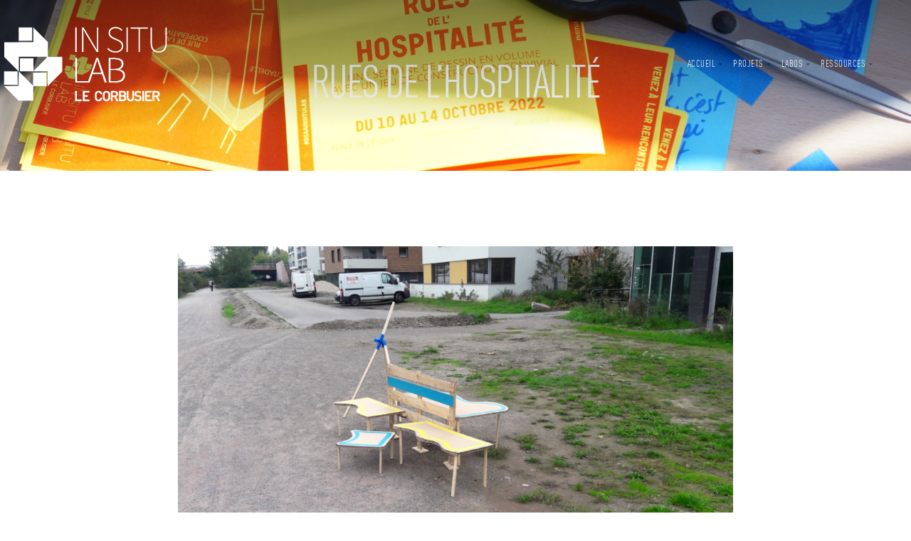

--- FILE ---
content_type: text/html; charset=UTF-8
request_url: https://www.lyceelecorbusier.eu/dsaa/?p=3632
body_size: 6970
content:
<!DOCTYPE html>

<!-- paulirish.com/2008/conditional-stylesheets-vs-css-hacks-answer-neither/ -->
<!--[if lt IE 7]> <html class="no-js ie6 oldie" lang="fr-FR"> <![endif]-->
<!--[if IE 7]>    <html class="no-js ie7 oldie" lang="fr-FR"> <![endif]-->
<!--[if IE 8]>    <html class="no-js ie8 oldie" lang="fr-FR"> <![endif]-->
<!-- Consider adding an manifest.appcache: h5bp.com/d/Offline -->
<!--[if gt IE 8]><!--> <html class="no-js" lang="fr-FR"> <!--<![endif]-->

<head>

	<meta charset="UTF-8">
	
		<!-- Mobile View -->
	<meta name="viewport" content="width=device-width, initial-scale=1, maximum-scale=1">
		
	<title>RUES DE L&#8217;HOSPITALITÉ | </title>
	<link rel="Shortcut Icon" href="https://www.lyceelecorbusier.eu/dsaa/wp-content/themes/organic_purpose/images/favicon.ico" type="image/x-icon">
	
	<style type="text/css" media="screen">

body {
	-webkit-background-size: cover;-moz-background-size: cover;-o-background-size: cover;background-size: cover;}

.container .menu ul.children, .container .menu ul.sub-menu {
background-color: #f9f9f9;}

.container .menu .nav-arrow {
border-bottom-color: #f9f9f9;}

.content a, .content a:link, .content a:visited, #wrap .widget ul.menu li a {
	color: #9fd1dc;}

.content a:hover, .content a:focus, .content a:active,
#wrap .widget ul.menu li a:hover, #wrap .widget ul.menu li ul.sub-menu li a:hover,
#wrap .widget ul.menu .current_page_item a, #wrap .widget ul.menu .current-menu-item a {
	color: #9fd1dc;}

.content h1 a, .content h2 a, .content h3 a, .content h4 a, .content h5 a, .content h6 a,
.content h1 a:link, .content h2 a:link, .content h3 a:link, .content h4 a:link, .content h5 a:link, .content h6 a:link,
.content h1 a:visited, .content h2 a:visited, .content h3 a:visited, .content h4 a:visited, .content h5 a:visited, .content h6 a:visited {
	color: #333333;}

.content h1 a:hover, .content h2 a:hover, .content h3 a:hover, .content h4 a:hover, .content h5 a:hover, .content h6 a:hover,
.content h1 a:focus, .content h2 a:focus, .content h3 a:focus, .content h4 a:focus, .content h5 a:focus, .content h6 a:focus,
.content h1 a:active, .content h2 a:active, .content h3 a:active, .content h4 a:active, .content h5 a:active, .content h6 a:active,
.slideshow .headline a:hover, .slideshow .headline a:focus, .slideshow .headline a:active {
	color: #9fd1dc;}
</style>	
	<link rel="profile" href="https://gmpg.org/xfn/11">
	<link rel="pingback" href="https://www.lyceelecorbusier.eu/dsaa/xmlrpc.php">
	
	<meta name='robots' content='max-image-preview:large' />
<link rel='dns-prefetch' href='//fonts.googleapis.com' />
<link rel='dns-prefetch' href='//s.w.org' />
<link rel="alternate" type="application/rss+xml" title=" &raquo; Flux" href="https://www.lyceelecorbusier.eu/dsaa/?feed=rss2" />
		<script type="text/javascript">
			window._wpemojiSettings = {"baseUrl":"https:\/\/s.w.org\/images\/core\/emoji\/13.0.1\/72x72\/","ext":".png","svgUrl":"https:\/\/s.w.org\/images\/core\/emoji\/13.0.1\/svg\/","svgExt":".svg","source":{"concatemoji":"https:\/\/www.lyceelecorbusier.eu\/dsaa\/wp-includes\/js\/wp-emoji-release.min.js?ver=5.7.14"}};
			!function(e,a,t){var n,r,o,i=a.createElement("canvas"),p=i.getContext&&i.getContext("2d");function s(e,t){var a=String.fromCharCode;p.clearRect(0,0,i.width,i.height),p.fillText(a.apply(this,e),0,0);e=i.toDataURL();return p.clearRect(0,0,i.width,i.height),p.fillText(a.apply(this,t),0,0),e===i.toDataURL()}function c(e){var t=a.createElement("script");t.src=e,t.defer=t.type="text/javascript",a.getElementsByTagName("head")[0].appendChild(t)}for(o=Array("flag","emoji"),t.supports={everything:!0,everythingExceptFlag:!0},r=0;r<o.length;r++)t.supports[o[r]]=function(e){if(!p||!p.fillText)return!1;switch(p.textBaseline="top",p.font="600 32px Arial",e){case"flag":return s([127987,65039,8205,9895,65039],[127987,65039,8203,9895,65039])?!1:!s([55356,56826,55356,56819],[55356,56826,8203,55356,56819])&&!s([55356,57332,56128,56423,56128,56418,56128,56421,56128,56430,56128,56423,56128,56447],[55356,57332,8203,56128,56423,8203,56128,56418,8203,56128,56421,8203,56128,56430,8203,56128,56423,8203,56128,56447]);case"emoji":return!s([55357,56424,8205,55356,57212],[55357,56424,8203,55356,57212])}return!1}(o[r]),t.supports.everything=t.supports.everything&&t.supports[o[r]],"flag"!==o[r]&&(t.supports.everythingExceptFlag=t.supports.everythingExceptFlag&&t.supports[o[r]]);t.supports.everythingExceptFlag=t.supports.everythingExceptFlag&&!t.supports.flag,t.DOMReady=!1,t.readyCallback=function(){t.DOMReady=!0},t.supports.everything||(n=function(){t.readyCallback()},a.addEventListener?(a.addEventListener("DOMContentLoaded",n,!1),e.addEventListener("load",n,!1)):(e.attachEvent("onload",n),a.attachEvent("onreadystatechange",function(){"complete"===a.readyState&&t.readyCallback()})),(n=t.source||{}).concatemoji?c(n.concatemoji):n.wpemoji&&n.twemoji&&(c(n.twemoji),c(n.wpemoji)))}(window,document,window._wpemojiSettings);
		</script>
		<style type="text/css">
img.wp-smiley,
img.emoji {
	display: inline !important;
	border: none !important;
	box-shadow: none !important;
	height: 1em !important;
	width: 1em !important;
	margin: 0 .07em !important;
	vertical-align: -0.1em !important;
	background: none !important;
	padding: 0 !important;
}
</style>
	<link rel='stylesheet' id='wp-block-library-css'  href='https://www.lyceelecorbusier.eu/dsaa/wp-includes/css/dist/block-library/style.min.css?ver=5.7.14' type='text/css' media='all' />
<link rel='stylesheet' id='purpose-style-css'  href='https://www.lyceelecorbusier.eu/dsaa/wp-content/themes/organic_purpose/style.css?ver=5.7.14' type='text/css' media='all' />
<link rel='stylesheet' id='purpose-style-mobile-css'  href='https://www.lyceelecorbusier.eu/dsaa/wp-content/themes/organic_purpose/css/style-mobile.css?ver=1.0' type='text/css' media='all' />
<!--[if lt IE 9]>
<link rel='stylesheet' id='purpose-style-ie8-css'  href='https://www.lyceelecorbusier.eu/dsaa/wp-content/themes/organic_purpose/css/style-ie8.css?ver=1.0' type='text/css' media='all' />
<![endif]-->
<link rel='stylesheet' id='purpose_open_sans-css'  href='https://fonts.googleapis.com/css?family=Open+Sans%3A400%2C300%2C600%2C700%2C800%2C800italic%2C700italic%2C600italic%2C400italic%2C300italic&#038;ver=5.7.14' type='text/css' media='all' />
<link rel='stylesheet' id='purpose_raleway-css'  href='https://fonts.googleapis.com/css?family=Raleway%3A400%2C200%2C300%2C800%2C700%2C500%2C600%2C900%2C100&#038;ver=5.7.14' type='text/css' media='all' />
<link rel='stylesheet' id='purpose_montserrat-css'  href='https://fonts.googleapis.com/css?family=Montserrat%3A400%2C700&#038;ver=5.7.14' type='text/css' media='all' />
<link rel='stylesheet' id='purpose_droid_serif-css'  href='https://fonts.googleapis.com/css?family=Droid+Serif%3A400%2C400italic%2C700%2C700italic&#038;ver=5.7.14' type='text/css' media='all' />
<link rel='stylesheet' id='organic-shortcodes-css'  href='https://www.lyceelecorbusier.eu/dsaa/wp-content/themes/organic_purpose/organic-shortcodes/css/organic-shortcodes.css?ver=1.0' type='text/css' media='all' />
<!--[if lt IE 9]>
<link rel='stylesheet' id='organic-shortcodes-ie8-css'  href='https://www.lyceelecorbusier.eu/dsaa/wp-content/themes/organic_purpose/organic-shortcodes/css/organic-shortcodes-ie8.css?ver=1.0' type='text/css' media='all' />
<![endif]-->
<link rel='stylesheet' id='font-awesome-css'  href='https://www.lyceelecorbusier.eu/dsaa/wp-content/themes/organic_purpose/organic-shortcodes/css/font-awesome.css?ver=1.0' type='text/css' media='all' />
<link rel='stylesheet' id='msl-main-css'  href='https://www.lyceelecorbusier.eu/dsaa/wp-content/plugins/master-slider/public/assets/css/masterslider.main.css?ver=3.9.5' type='text/css' media='all' />
<link rel='stylesheet' id='msl-custom-css'  href='https://www.lyceelecorbusier.eu/dsaa/wp-content/uploads/sites/4/master-slider/custom.css?ver=27.3' type='text/css' media='all' />
<!--[if lt IE 9]>
<script type='text/javascript' src='https://www.lyceelecorbusier.eu/dsaa/wp-content/themes/organic_purpose/js/html5shiv.js?ver=5.7.14' id='purpose-html5shiv-js'></script>
<![endif]-->
<script type='text/javascript' src='https://www.lyceelecorbusier.eu/dsaa/wp-includes/js/jquery/jquery.min.js?ver=3.5.1' id='jquery-core-js'></script>
<script type='text/javascript' src='https://www.lyceelecorbusier.eu/dsaa/wp-includes/js/jquery/jquery-migrate.min.js?ver=3.3.2' id='jquery-migrate-js'></script>
<script type='text/javascript' src='https://www.lyceelecorbusier.eu/dsaa/wp-content/themes/organic_purpose/js/hoverIntent.js?ver=20130729' id='purpose-hover-js'></script>
<script type='text/javascript' src='https://www.lyceelecorbusier.eu/dsaa/wp-content/themes/organic_purpose/js/superfish.js?ver=20130729' id='purpose-superfish-js'></script>
<script type='text/javascript' src='https://www.lyceelecorbusier.eu/dsaa/wp-content/themes/organic_purpose/js/jquery.fitvids.js?ver=20130729' id='purpose-fitvids-js'></script>
<script type='text/javascript' src='https://www.lyceelecorbusier.eu/dsaa/wp-content/themes/organic_purpose/js/jquery.isotope.js?ver=20130729' id='purpose-isotope-js'></script>
<script type='text/javascript' src='https://www.lyceelecorbusier.eu/dsaa/wp-content/themes/organic_purpose/js/jquery.flexslider.js?ver=20130729' id='purpose-flexslider-js'></script>
<script type='text/javascript' src='https://www.lyceelecorbusier.eu/dsaa/wp-content/themes/organic_purpose/organic-shortcodes/js/jquery.modal.min.js?ver=20130729' id='organic-modal-js'></script>
<link rel="https://api.w.org/" href="https://www.lyceelecorbusier.eu/dsaa/index.php?rest_route=/" /><link rel="alternate" type="application/json" href="https://www.lyceelecorbusier.eu/dsaa/index.php?rest_route=/wp/v2/posts/3632" /><link rel="EditURI" type="application/rsd+xml" title="RSD" href="https://www.lyceelecorbusier.eu/dsaa/xmlrpc.php?rsd" />
<link rel="wlwmanifest" type="application/wlwmanifest+xml" href="https://www.lyceelecorbusier.eu/dsaa/wp-includes/wlwmanifest.xml" /> 
<meta name="generator" content="WordPress 5.7.14" />
<link rel="canonical" href="https://www.lyceelecorbusier.eu/dsaa/?p=3632" />
<link rel='shortlink' href='https://www.lyceelecorbusier.eu/dsaa/?p=3632' />
<link rel="alternate" type="application/json+oembed" href="https://www.lyceelecorbusier.eu/dsaa/index.php?rest_route=%2Foembed%2F1.0%2Fembed&#038;url=https%3A%2F%2Fwww.lyceelecorbusier.eu%2Fdsaa%2F%3Fp%3D3632" />
<link rel="alternate" type="text/xml+oembed" href="https://www.lyceelecorbusier.eu/dsaa/index.php?rest_route=%2Foembed%2F1.0%2Fembed&#038;url=https%3A%2F%2Fwww.lyceelecorbusier.eu%2Fdsaa%2F%3Fp%3D3632&#038;format=xml" />
<script>var ms_grabbing_curosr = 'https://www.lyceelecorbusier.eu/dsaa/wp-content/plugins/master-slider/public/assets/css/common/grabbing.cur', ms_grab_curosr = 'https://www.lyceelecorbusier.eu/dsaa/wp-content/plugins/master-slider/public/assets/css/common/grab.cur';</script>
<meta name="generator" content="MasterSlider 3.9.5 - Responsive Touch Image Slider | avt.li/msf" />

</head>

<body data-rsssl=1 class="post-template-default single single-post postid-3632 single-format-standard _masterslider _ms_version_3.9.5 purpose-singular">

<!-- BEGIN #wrap -->
<div id="wrap">

	<!-- BEGIN .container -->
	<div class="container">
	
		<!-- BEGIN #header -->
		<div id="header" class="header-large">
		
			<!-- BEGIN .row -->
			<div class="row">
					
								
				<!-- BEGIN .four columns -->
				<div class="four columns">
						
					<!-- BEGIN #logo-title -->
					<div id="logo-title">
					
						<div id="logo">
							<img class="logo-light" src="https://www.lyceelecorbusier.eu/dsaa/wp-content/uploads/sites/4/2015/10/logo-isl-b.png" alt="" />
							<img class="logo-dark hidden" src="https://www.lyceelecorbusier.eu/dsaa/wp-content/uploads/sites/4/2015/04/logo-insitulab-n.png" alt="" />
						</div>
						<div id="masthead">
						
							<h1 class="site-title">
								<a href="https://www.lyceelecorbusier.eu/dsaa/" rel="home"></a>
							</h1>
							
							<h2 class="text-hide">
															</h2>
							
						</div>
					
					<!-- END #logo-title -->
					</div>
				
				<!-- END .four columns -->
				</div>
								
				<span class="menu-toggle"></span>
			
				<!-- BEGIN #navigation -->
				<nav id="navigation" class="navigation-main" role="navigation">
		
					<div class="menu-menu-1-container"><ul id="menu-menu-1" class="menu"><li id="menu-item-4" class="menu-item menu-item-type-custom menu-item-object-custom menu-item-home menu-item-has-children menu-item-4"><a href="https://www.lyceelecorbusier.eu/dsaa/">Accueil</a>
<ul class="sub-menu">
	<li id="menu-item-2100" class="menu-item menu-item-type-post_type menu-item-object-page menu-item-2100"><a href="https://www.lyceelecorbusier.eu/dsaa/?page_id=20">Diplôme Supérieur d’Arts Appliqués</a></li>
	<li id="menu-item-3867" class="menu-item menu-item-type-post_type menu-item-object-post menu-item-3867"><a href="https://www.lyceelecorbusier.eu/dsaa/?p=3863">Parcours TERRITOIRES, COMMUNS &amp; ÉCOLOGIES</a></li>
	<li id="menu-item-3870" class="menu-item menu-item-type-post_type menu-item-object-post menu-item-3870"><a href="https://www.lyceelecorbusier.eu/dsaa/?p=3868">Parcours MÉDIATIONS, TRANSMISSIONS &amp; PÉDAGOGIES</a></li>
	<li id="menu-item-823" class="menu-item menu-item-type-post_type menu-item-object-page menu-item-823"><a href="https://www.lyceelecorbusier.eu/dsaa/?page_id=42">Inscription</a></li>
	<li id="menu-item-157" class="menu-item menu-item-type-post_type menu-item-object-page menu-item-157"><a href="https://www.lyceelecorbusier.eu/dsaa/?page_id=155">Contact</a></li>
</ul>
</li>
<li id="menu-item-1747" class="menu-item menu-item-type-post_type menu-item-object-page menu-item-has-children menu-item-1747"><a href="https://www.lyceelecorbusier.eu/dsaa/?page_id=1745">Projets</a>
<ul class="sub-menu">
	<li id="menu-item-2098" class="menu-item menu-item-type-taxonomy menu-item-object-category current-post-ancestor current-menu-parent current-post-parent menu-item-2098"><a href="https://www.lyceelecorbusier.eu/dsaa/?cat=68">Investigations</a></li>
	<li id="menu-item-2099" class="menu-item menu-item-type-taxonomy menu-item-object-category menu-item-2099"><a href="https://www.lyceelecorbusier.eu/dsaa/?cat=69">Workshops</a></li>
</ul>
</li>
<li id="menu-item-2108" class="menu-item menu-item-type-taxonomy menu-item-object-category menu-item-has-children menu-item-2108"><a href="https://www.lyceelecorbusier.eu/dsaa/?cat=62">Labos</a>
<ul class="sub-menu">
	<li id="menu-item-3789" class="menu-item menu-item-type-taxonomy menu-item-object-category menu-item-3789"><a href="https://www.lyceelecorbusier.eu/dsaa/?cat=85">Labo 2024-25</a></li>
	<li id="menu-item-3788" class="menu-item menu-item-type-taxonomy menu-item-object-category menu-item-3788"><a href="https://www.lyceelecorbusier.eu/dsaa/?cat=83">Labos 2023-24</a></li>
	<li id="menu-item-3691" class="menu-item menu-item-type-taxonomy menu-item-object-category menu-item-3691"><a href="https://www.lyceelecorbusier.eu/dsaa/?cat=82">Labos 2022-23</a></li>
	<li id="menu-item-3514" class="menu-item menu-item-type-post_type menu-item-object-post menu-item-3514"><a href="https://www.lyceelecorbusier.eu/dsaa/?p=3503">Labos 2021-22</a></li>
	<li id="menu-item-3205" class="menu-item menu-item-type-post_type menu-item-object-post menu-item-3205"><a href="https://www.lyceelecorbusier.eu/dsaa/?p=3186">Labos 2020-21</a></li>
	<li id="menu-item-3015" class="menu-item menu-item-type-taxonomy menu-item-object-category menu-item-3015"><a href="https://www.lyceelecorbusier.eu/dsaa/?cat=77">Labos 2019-20</a></li>
	<li id="menu-item-2817" class="menu-item menu-item-type-taxonomy menu-item-object-category menu-item-2817"><a href="https://www.lyceelecorbusier.eu/dsaa/?cat=76">Labos 2018-19</a></li>
	<li id="menu-item-2600" class="menu-item menu-item-type-taxonomy menu-item-object-category menu-item-2600"><a href="https://www.lyceelecorbusier.eu/dsaa/?cat=75">Labos 2017-18</a></li>
	<li id="menu-item-2103" class="menu-item menu-item-type-taxonomy menu-item-object-category menu-item-2103"><a href="https://www.lyceelecorbusier.eu/dsaa/?cat=71">Labos 2016-17</a></li>
	<li id="menu-item-2102" class="menu-item menu-item-type-taxonomy menu-item-object-category menu-item-2102"><a href="https://www.lyceelecorbusier.eu/dsaa/?cat=70">Labos 2015-16</a></li>
	<li id="menu-item-2336" class="menu-item menu-item-type-post_type menu-item-object-post menu-item-2336"><a href="https://www.lyceelecorbusier.eu/dsaa/?p=2053">Diplômes 2016</a></li>
	<li id="menu-item-2335" class="menu-item menu-item-type-post_type menu-item-object-post menu-item-2335"><a href="https://www.lyceelecorbusier.eu/dsaa/?p=1023">Diplômes 2015</a></li>
	<li id="menu-item-2334" class="menu-item menu-item-type-post_type menu-item-object-post menu-item-2334"><a href="https://www.lyceelecorbusier.eu/dsaa/?p=983">Diplômes 2014</a></li>
</ul>
</li>
<li id="menu-item-2073" class="menu-item menu-item-type-taxonomy menu-item-object-category menu-item-has-children menu-item-2073"><a href="https://www.lyceelecorbusier.eu/dsaa/?cat=61">Ressources</a>
<ul class="sub-menu">
	<li id="menu-item-2307" class="menu-item menu-item-type-taxonomy menu-item-object-category menu-item-2307"><a href="https://www.lyceelecorbusier.eu/dsaa/?cat=74">Mémoires</a></li>
	<li id="menu-item-1066" class="menu-item menu-item-type-taxonomy menu-item-object-category menu-item-1066"><a href="https://www.lyceelecorbusier.eu/dsaa/?cat=17">Rencontres InSituLab</a></li>
	<li id="menu-item-1067" class="menu-item menu-item-type-taxonomy menu-item-object-category menu-item-1067"><a href="https://www.lyceelecorbusier.eu/dsaa/?cat=59">Archives 2008-2012, sélections</a></li>
</ul>
</li>
</ul></div>				
				<!-- END #navigation -->
				</nav>

			<!-- END .row -->
			</div>
			
			<span class="header-bg"></span>
		
		<!-- END #header -->
		</div>


<!-- BEGIN .post class -->
<div class="post-3632 post type-post status-publish format-standard has-post-thumbnail hentry category-accueil category-investigations category-realisations" id="post-3632">
	
		
		<div class="feature-img page-banner"  style="background-image: url(https://www.lyceelecorbusier.eu/dsaa/wp-content/uploads/sites/4/2023/03/INTRO-DSC00634.jpg);" >
			<h1 class="headline img-headline">RUES DE L&#8217;HOSPITALITÉ</h1>
			<img src="https://www.lyceelecorbusier.eu/dsaa/wp-content/uploads/sites/4/2023/03/INTRO-DSC00634.jpg" class="attachment-purpose-featured-large size-purpose-featured-large wp-post-image" alt="" loading="lazy" srcset="https://www.lyceelecorbusier.eu/dsaa/wp-content/uploads/sites/4/2023/03/INTRO-DSC00634.jpg 1600w, https://www.lyceelecorbusier.eu/dsaa/wp-content/uploads/sites/4/2023/03/INTRO-DSC00634-300x169.jpg 300w, https://www.lyceelecorbusier.eu/dsaa/wp-content/uploads/sites/4/2023/03/INTRO-DSC00634-1024x576.jpg 1024w, https://www.lyceelecorbusier.eu/dsaa/wp-content/uploads/sites/4/2023/03/INTRO-DSC00634-768x432.jpg 768w, https://www.lyceelecorbusier.eu/dsaa/wp-content/uploads/sites/4/2023/03/INTRO-DSC00634-1536x864.jpg 1536w, https://www.lyceelecorbusier.eu/dsaa/wp-content/uploads/sites/4/2023/03/INTRO-DSC00634-960x540.jpg 960w" sizes="(max-width: 1600px) 100vw, 1600px" />		</div>
		
	
	<!-- BEGIN .row -->
	<div class="row">
	
		<!-- BEGIN .content -->
		<div class="content">
	
			
			<!-- BEGIN .sixteen columns -->
			<div class="sixteen columns">
	
				<!-- BEGIN .postarea full -->
				<div class="postarea full clearfix">
		
					
	

<!-- BEGIN .article -->
<div class="article">

	<p><span id="more-3632"></span></p>
<p><a href="https://www.lyceelecorbusier.eu/dsaa/wp-content/uploads/sites/4/2023/03/Capture-décran-2023-03-01-à-11.34.46.png"><img loading="lazy" width="1024" height="590" class="alignnone size-large wp-image-3635" src="https://www.lyceelecorbusier.eu/dsaa/wp-content/uploads/sites/4/2023/03/Capture-décran-2023-03-01-à-11.34.46-1024x590.png" alt="" srcset="https://www.lyceelecorbusier.eu/dsaa/wp-content/uploads/sites/4/2023/03/Capture-décran-2023-03-01-à-11.34.46-1024x590.png 1024w, https://www.lyceelecorbusier.eu/dsaa/wp-content/uploads/sites/4/2023/03/Capture-décran-2023-03-01-à-11.34.46-300x173.png 300w, https://www.lyceelecorbusier.eu/dsaa/wp-content/uploads/sites/4/2023/03/Capture-décran-2023-03-01-à-11.34.46-768x442.png 768w, https://www.lyceelecorbusier.eu/dsaa/wp-content/uploads/sites/4/2023/03/Capture-décran-2023-03-01-à-11.34.46-960x553.png 960w, https://www.lyceelecorbusier.eu/dsaa/wp-content/uploads/sites/4/2023/03/Capture-décran-2023-03-01-à-11.34.46.png 1205w" sizes="(max-width: 1024px) 100vw, 1024px" /></a></p>
<div class="_a9zs">
<p>Ateliers urbains de dessins en volume dans les rues de Strasbourg. 6 équipes, 6 quartiers, 6 approches, à<span style="font-size: 1em"> partir d&#8217;une approche d&#8217;assistance à maîtrise d&#8217;usage sur les bancs et assises urbaines en collaboration avec la ville de Strasbourg, et plus spécifiquement avec Marina Lafay, élue et cheffe de file du plan Bancs et assises, et </span>Joana Levy, cheffe de projet à la mission des temps et services innovants.</p>
<p><a href="https://www.lyceelecorbusier.eu/dsaa/wp-content/uploads/sites/4/2023/03/Capture-décran-2023-03-01-à-11.32.17.png"><img loading="lazy" width="1024" height="676" class="alignnone size-large wp-image-3634" src="https://www.lyceelecorbusier.eu/dsaa/wp-content/uploads/sites/4/2023/03/Capture-décran-2023-03-01-à-11.32.17-1024x676.png" alt="" srcset="https://www.lyceelecorbusier.eu/dsaa/wp-content/uploads/sites/4/2023/03/Capture-décran-2023-03-01-à-11.32.17-1024x676.png 1024w, https://www.lyceelecorbusier.eu/dsaa/wp-content/uploads/sites/4/2023/03/Capture-décran-2023-03-01-à-11.32.17-300x198.png 300w, https://www.lyceelecorbusier.eu/dsaa/wp-content/uploads/sites/4/2023/03/Capture-décran-2023-03-01-à-11.32.17-768x507.png 768w, https://www.lyceelecorbusier.eu/dsaa/wp-content/uploads/sites/4/2023/03/Capture-décran-2023-03-01-à-11.32.17-960x633.png 960w, https://www.lyceelecorbusier.eu/dsaa/wp-content/uploads/sites/4/2023/03/Capture-décran-2023-03-01-à-11.32.17.png 1373w" sizes="(max-width: 1024px) 100vw, 1024px" /></a></p>
<p>Nous démarrons le projet par la création et la manipulation d&#8217;un jeu de construction, issu du projet de diplôme de Johan Viscuso, <em>le labo des usages, </em>2016. Il est mis en œuvre en octobre dans les rues de Strasbourg pour interroger les formes de convivialités urbaines. Les étudiant.es sont ainsi en permanence sur les terrains, suivant un axe allant du port du Rhin à la place de l&#8217;étoile.</p>
<p>Par les outils des réseaux numériques, les équipes restent en communication, créant une classe dispersée sur un terrain de 2km de long. </p>
<p>La restitution est publique, sous forme d&#8217;une marche d&#8217;une journée, avec la participation d&#8217;agents et d&#8217;élus.</p>
<p>#rueshospitalieres #dessinenvolume #jeudeconstruction #bancspublics  #assistanceamaitrisedusage #espacepublic </p>
</div>
<h3><a href="https://www.instagram.com/ruesdelhospitalite/">L&#8217;instagram est ici !</a></h3>
<p><a href="https://www.lyceelecorbusier.eu/dsaa/wp-content/uploads/sites/4/2023/03/Capture-décran-2023-03-01-à-11.36.22.png"><img loading="lazy" width="1024" height="576" class="alignnone size-large wp-image-3636" src="https://www.lyceelecorbusier.eu/dsaa/wp-content/uploads/sites/4/2023/03/Capture-décran-2023-03-01-à-11.36.22-1024x576.png" alt="" srcset="https://www.lyceelecorbusier.eu/dsaa/wp-content/uploads/sites/4/2023/03/Capture-décran-2023-03-01-à-11.36.22-1024x576.png 1024w, https://www.lyceelecorbusier.eu/dsaa/wp-content/uploads/sites/4/2023/03/Capture-décran-2023-03-01-à-11.36.22-300x169.png 300w, https://www.lyceelecorbusier.eu/dsaa/wp-content/uploads/sites/4/2023/03/Capture-décran-2023-03-01-à-11.36.22-768x432.png 768w, https://www.lyceelecorbusier.eu/dsaa/wp-content/uploads/sites/4/2023/03/Capture-décran-2023-03-01-à-11.36.22-960x540.png 960w, https://www.lyceelecorbusier.eu/dsaa/wp-content/uploads/sites/4/2023/03/Capture-décran-2023-03-01-à-11.36.22.png 1361w" sizes="(max-width: 1024px) 100vw, 1024px" /></a></p>
<p><a href="https://www.lyceelecorbusier.eu/dsaa/wp-content/uploads/sites/4/2023/03/Capture-décran-2023-03-01-à-11.37.23.png"><img loading="lazy" width="1024" height="677" class="alignnone size-large wp-image-3637" src="https://www.lyceelecorbusier.eu/dsaa/wp-content/uploads/sites/4/2023/03/Capture-décran-2023-03-01-à-11.37.23-1024x677.png" alt="" srcset="https://www.lyceelecorbusier.eu/dsaa/wp-content/uploads/sites/4/2023/03/Capture-décran-2023-03-01-à-11.37.23-1024x677.png 1024w, https://www.lyceelecorbusier.eu/dsaa/wp-content/uploads/sites/4/2023/03/Capture-décran-2023-03-01-à-11.37.23-300x198.png 300w, https://www.lyceelecorbusier.eu/dsaa/wp-content/uploads/sites/4/2023/03/Capture-décran-2023-03-01-à-11.37.23-768x508.png 768w, https://www.lyceelecorbusier.eu/dsaa/wp-content/uploads/sites/4/2023/03/Capture-décran-2023-03-01-à-11.37.23-960x635.png 960w, https://www.lyceelecorbusier.eu/dsaa/wp-content/uploads/sites/4/2023/03/Capture-décran-2023-03-01-à-11.37.23.png 1361w" sizes="(max-width: 1024px) 100vw, 1024px" /></a></p>
<p><a href="https://www.lyceelecorbusier.eu/dsaa/wp-content/uploads/sites/4/2023/03/Capture-décran-2023-03-01-à-11.38.57.png"><img loading="lazy" class="alignnone  wp-image-3638" src="https://www.lyceelecorbusier.eu/dsaa/wp-content/uploads/sites/4/2023/03/Capture-décran-2023-03-01-à-11.38.57.png" alt="" width="511" height="523" srcset="https://www.lyceelecorbusier.eu/dsaa/wp-content/uploads/sites/4/2023/03/Capture-décran-2023-03-01-à-11.38.57.png 703w, https://www.lyceelecorbusier.eu/dsaa/wp-content/uploads/sites/4/2023/03/Capture-décran-2023-03-01-à-11.38.57-293x300.png 293w" sizes="(max-width: 511px) 100vw, 511px" /></a> <a href="https://www.lyceelecorbusier.eu/dsaa/wp-content/uploads/sites/4/2023/03/Capture-décran-2023-03-01-à-11.38.37.png"><img loading="lazy" class="alignnone  wp-image-3639" src="https://www.lyceelecorbusier.eu/dsaa/wp-content/uploads/sites/4/2023/03/Capture-décran-2023-03-01-à-11.38.37.png" alt="" width="500" height="523" srcset="https://www.lyceelecorbusier.eu/dsaa/wp-content/uploads/sites/4/2023/03/Capture-décran-2023-03-01-à-11.38.37.png 700w, https://www.lyceelecorbusier.eu/dsaa/wp-content/uploads/sites/4/2023/03/Capture-décran-2023-03-01-à-11.38.37-287x300.png 287w" sizes="(max-width: 500px) 100vw, 500px" /></a></p>
<p><a href="https://www.lyceelecorbusier.eu/dsaa/wp-content/uploads/sites/4/2023/03/Capture-décran-2023-03-01-à-11.40.11.png"><img loading="lazy" class="alignnone  wp-image-3640" src="https://www.lyceelecorbusier.eu/dsaa/wp-content/uploads/sites/4/2023/03/Capture-décran-2023-03-01-à-11.40.11.png" alt="" width="358" height="331" srcset="https://www.lyceelecorbusier.eu/dsaa/wp-content/uploads/sites/4/2023/03/Capture-décran-2023-03-01-à-11.40.11.png 655w, https://www.lyceelecorbusier.eu/dsaa/wp-content/uploads/sites/4/2023/03/Capture-décran-2023-03-01-à-11.40.11-300x277.png 300w" sizes="(max-width: 358px) 100vw, 358px" /></a> <a href="https://www.lyceelecorbusier.eu/dsaa/wp-content/uploads/sites/4/2023/03/Capture-décran-2023-03-01-à-11.39.57.png"><img loading="lazy" class="alignnone  wp-image-3641" src="https://www.lyceelecorbusier.eu/dsaa/wp-content/uploads/sites/4/2023/03/Capture-décran-2023-03-01-à-11.39.57.png" alt="" width="322" height="331" srcset="https://www.lyceelecorbusier.eu/dsaa/wp-content/uploads/sites/4/2023/03/Capture-décran-2023-03-01-à-11.39.57.png 677w, https://www.lyceelecorbusier.eu/dsaa/wp-content/uploads/sites/4/2023/03/Capture-décran-2023-03-01-à-11.39.57-292x300.png 292w" sizes="(max-width: 322px) 100vw, 322px" /></a> <a href="https://www.lyceelecorbusier.eu/dsaa/wp-content/uploads/sites/4/2023/03/Capture-décran-2023-03-01-à-11.39.22.png"><img loading="lazy" class="alignnone  wp-image-3642" src="https://www.lyceelecorbusier.eu/dsaa/wp-content/uploads/sites/4/2023/03/Capture-décran-2023-03-01-à-11.39.22.png" alt="" width="319" height="331" srcset="https://www.lyceelecorbusier.eu/dsaa/wp-content/uploads/sites/4/2023/03/Capture-décran-2023-03-01-à-11.39.22.png 693w, https://www.lyceelecorbusier.eu/dsaa/wp-content/uploads/sites/4/2023/03/Capture-décran-2023-03-01-à-11.39.22-289x300.png 289w" sizes="(max-width: 319px) 100vw, 319px" /></a></p>
<p>Projet du Dsaa InSituLab, lycée Le Corbusier, 2022<br />
Sous la direction de Nicolas Couturier, Jean Obrecht et Cécilia Rohmer<br />
Le projet est une reprise à plus grande échelle du diplôme de Johan Viscuso @johan__viscuso<br />
Merci également à Philippe Riehling, Mickaël Labbé et la Ville de Strasbourg pour les premiers échanges.</p>
<p>&nbsp;</p>

<!-- END .article -->
</div>


<!-- BEGIN .post-meta -->
<div class="post-meta">

	<p class="align-left"><i class="fa fa-bars"></i> &nbsp;Categorie(s): <a href="https://www.lyceelecorbusier.eu/dsaa/?cat=3" rel="category">accueil</a>, <a href="https://www.lyceelecorbusier.eu/dsaa/?cat=68" rel="category">Investigations</a>, <a href="https://www.lyceelecorbusier.eu/dsaa/?cat=10" rel="category">Réalisations</a></p>
	<p class="align-right"></p>

<!-- END .post-meta -->
</div>

<!-- BEGIN .post-navigation -->
<div class="post-navigation">
	<div class="previous-post">&larr; <a href="https://www.lyceelecorbusier.eu/dsaa/?p=3609" rel="prev">Mémoires 2022</a></div>
	<div class="next-post"><a href="https://www.lyceelecorbusier.eu/dsaa/?p=3645" rel="next">Désirs de ville, Rêves urbains</a> &rarr;</div>
<!-- END .post-navigation -->
</div>


<div class="clear"></div>

				
				<!-- END .postarea full -->
				</div>
			
			<!-- END .sixteen columns -->
			</div>
	
				
		<!-- END .content -->
		</div>

	<!-- END .row -->
	</div>

<!-- END .post class -->
</div>


<div class="clear"></div>

<!-- END .container -->
</div>

<!-- BEGIN .footer -->
<div class="footer">

		
	<!-- BEGIN .row -->
	<div class="row">
		
		<!-- BEGIN .footer-information -->
		<div class="footer-information">
		
			<!-- BEGIN .footer-content -->
			<div class="footer-content">
		
				<div class="align-left">
					<p><a href="http://www.lyceelecorbusier.eu/?page_id=15">À propos</a> &middot; jcg/Le Corbusier </p>

				</div>
				
				<div class="align-right">
					<ul class="social-icons">

			<li><a class="link-facebook" href="https://fr-fr.facebook.com/dsaa.insitulab" target="_blank"><i class="fa fa-facebook"></i></a></li>
	
	
	
	
	
	
	
	
		
</ul>				</div>
		
			<!-- END .footer-content -->
			</div>
		
		<!-- END .footer-information -->
		</div>
	
	<!-- END .row -->
	</div>

<!-- END .footer -->
</div>

<!-- END #wrap -->
</div>

<script type='text/javascript' src='https://www.lyceelecorbusier.eu/dsaa/wp-content/themes/organic_purpose/js/navigation.js?ver=20130729' id='purpose-navigation-js'></script>
<script type='text/javascript' src='https://www.lyceelecorbusier.eu/dsaa/wp-includes/js/imagesloaded.min.js?ver=4.1.4' id='imagesloaded-js'></script>
<script type='text/javascript' src='https://www.lyceelecorbusier.eu/dsaa/wp-includes/js/masonry.min.js?ver=4.2.2' id='masonry-js'></script>
<script type='text/javascript' src='https://www.lyceelecorbusier.eu/dsaa/wp-includes/js/jquery/jquery.masonry.min.js?ver=3.1.2b' id='jquery-masonry-js'></script>
<script type='text/javascript' src='https://www.lyceelecorbusier.eu/dsaa/wp-includes/js/jquery/jquery.color.min.js?ver=2.1.2' id='jquery-color-js'></script>
<script type='text/javascript' src='https://www.lyceelecorbusier.eu/dsaa/wp-content/themes/organic_purpose/js/jquery.custom.js?ver=20130729' id='purpose-custom-js'></script>
<script type='text/javascript' src='https://www.lyceelecorbusier.eu/dsaa/wp-includes/js/jquery/ui/core.min.js?ver=1.12.1' id='jquery-ui-core-js'></script>
<script type='text/javascript' src='https://www.lyceelecorbusier.eu/dsaa/wp-includes/js/jquery/ui/accordion.min.js?ver=1.12.1' id='jquery-ui-accordion-js'></script>
<script type='text/javascript' src='https://www.lyceelecorbusier.eu/dsaa/wp-includes/js/jquery/ui/mouse.min.js?ver=1.12.1' id='jquery-ui-mouse-js'></script>
<script type='text/javascript' src='https://www.lyceelecorbusier.eu/dsaa/wp-includes/js/jquery/ui/resizable.min.js?ver=1.12.1' id='jquery-ui-resizable-js'></script>
<script type='text/javascript' src='https://www.lyceelecorbusier.eu/dsaa/wp-includes/js/jquery/ui/draggable.min.js?ver=1.12.1' id='jquery-ui-draggable-js'></script>
<script type='text/javascript' src='https://www.lyceelecorbusier.eu/dsaa/wp-includes/js/jquery/ui/controlgroup.min.js?ver=1.12.1' id='jquery-ui-controlgroup-js'></script>
<script type='text/javascript' src='https://www.lyceelecorbusier.eu/dsaa/wp-includes/js/jquery/ui/checkboxradio.min.js?ver=1.12.1' id='jquery-ui-checkboxradio-js'></script>
<script type='text/javascript' src='https://www.lyceelecorbusier.eu/dsaa/wp-includes/js/jquery/ui/button.min.js?ver=1.12.1' id='jquery-ui-button-js'></script>
<script type='text/javascript' src='https://www.lyceelecorbusier.eu/dsaa/wp-includes/js/jquery/ui/dialog.min.js?ver=1.12.1' id='jquery-ui-dialog-js'></script>
<script type='text/javascript' src='https://www.lyceelecorbusier.eu/dsaa/wp-content/themes/organic_purpose/organic-shortcodes/js/jquery.shortcodes.js?ver=20130729' id='organic-shortcodes-script-js'></script>
<script type='text/javascript' src='https://www.lyceelecorbusier.eu/dsaa/wp-includes/js/jquery/ui/tabs.min.js?ver=1.12.1' id='jquery-ui-tabs-js'></script>
<script type='text/javascript' src='https://www.lyceelecorbusier.eu/dsaa/wp-content/themes/organic_purpose/organic-shortcodes/js/tabs.js?ver=20130609' id='organic-tabs-js'></script>
<script type='text/javascript' src='https://www.lyceelecorbusier.eu/dsaa/wp-includes/js/wp-embed.min.js?ver=5.7.14' id='wp-embed-js'></script>

</body>
</html>

--- FILE ---
content_type: text/css
request_url: https://www.lyceelecorbusier.eu/dsaa/wp-content/uploads/sites/4/master-slider/custom.css?ver=27.3
body_size: 315
content:
/*
===============================================================
 # CUSTOM CSS
 - Please do not edit this file. this file is generated by server-side code
 - Every changes here will be overwritten
===============================================================*/

.ms-parent-id-110 > .master-slider{ background:#fffefe; }
.ms-parent-id-109 > .master-slider{ background:#fffefe; }
.ms-parent-id-108 > .master-slider{ background:#fffefe; }
.ms-parent-id-107 > .master-slider{ background:#fffefe; }
.ms-parent-id-106 > .master-slider{ background:#fffefe; }
.ms-parent-id-105 > .master-slider{ background:#fffefe; }
.ms-parent-id-104 > .master-slider{ background:#fffefe; }
.ms-parent-id-103 > .master-slider{ background:#fffefe; }
.ms-parent-id-102 > .master-slider{ background:#fffefe; }
.ms-parent-id-101 > .master-slider{ background:#fffefe; }
.ms-parent-id-100 > .master-slider{ background:#fffefe; }
.ms-parent-id-99 > .master-slider{ background:#fffefe; }
.ms-parent-id-98 > .master-slider{ background:#fffefe; }
.ms-parent-id-97 > .master-slider{ background:#fffefe; }
.ms-parent-id-96 > .master-slider{ background:#fffefe; }
.ms-parent-id-95 > .master-slider{ background:#fffefe; }
.ms-parent-id-94 > .master-slider{ background:#fffefe; }
.ms-parent-id-92 > .master-slider{ background:#fffefe; }
.ms-parent-id-91 > .master-slider{ background:#fffefe; }
.ms-parent-id-90 > .master-slider{ background:#fffefe; }
.ms-parent-id-88 > .master-slider{ background:#fffefe; }
.ms-parent-id-87 > .master-slider{ background:#fffefe; }
.ms-parent-id-86 > .master-slider{ background:#fffefe; }
.ms-parent-id-85 > .master-slider{ background:#fffefe; }
.ms-parent-id-84 > .master-slider{ background:#fffefe; }
.ms-parent-id-83 > .master-slider{ background:#fffefe; }
.ms-parent-id-82 > .master-slider{ background:#fffefe; }
.ms-parent-id-80 > .master-slider{ background:#fffefe; }
.ms-parent-id-79 > .master-slider{ background:#fffefe; }
.ms-parent-id-78 > .master-slider{ background:#fffefe; }
.ms-parent-id-77 > .master-slider{ background:#fffefe; }
.ms-parent-id-76 > .master-slider{ background:#fffefe; }
.ms-parent-id-75 > .master-slider{ background:#fffefe; }
.ms-parent-id-73 > .master-slider{ background:#fffefe; }
.ms-parent-id-72 > .master-slider{ background:#fffefe; }
.ms-parent-id-71 > .master-slider{ background:#fffefe; }
.ms-parent-id-70 > .master-slider{ background:#fffefe; }
.ms-parent-id-69 > .master-slider{ background:#fffefe; }
.ms-parent-id-68 > .master-slider{ background:#fffefe; }
.ms-parent-id-67 > .master-slider{ background:#fffefe; }
.ms-parent-id-66 > .master-slider{ background:#fffefe; }
.ms-parent-id-65 > .master-slider{ background:#fffefe; }
.ms-parent-id-64 > .master-slider{ background:#fffefe; }
.ms-parent-id-63 > .master-slider{ background:#fffefe; }
.ms-parent-id-62 > .master-slider{ background:#fffefe; }
.ms-parent-id-61 > .master-slider{ background:#fffefe; }
.ms-parent-id-60 > .master-slider{ background:#fffefe; }
.ms-parent-id-59 > .master-slider{ background:#fffefe; }
.ms-parent-id-58 > .master-slider{ background:#fffefe; }
.ms-parent-id-57 > .master-slider{ background:#fffefe; }
.ms-parent-id-45 > .master-slider{ background:#fffefe; }
.ms-parent-id-44 > .master-slider{ background:#fffefe; }
.ms-parent-id-43 > .master-slider{ background:#fffefe; }
.ms-parent-id-41 > .master-slider{ background:#fffefe; }
.ms-parent-id-40 > .master-slider{ background:#fffefe; }
.ms-parent-id-38 > .master-slider{ background:#fffefe; }
.ms-parent-id-34 > .master-slider{ background:#fffefe; }
.ms-parent-id-33 > .master-slider{ background:#fffefe; }
.ms-parent-id-32 > .master-slider{ background:#fffefe; }
.ms-parent-id-31 > .master-slider{ background:#fffefe; }
.ms-parent-id-30 > .master-slider{ background:#fffefe; }
.ms-parent-id-27 > .master-slider{ background:#fffefe; }
.ms-parent-id-26 > .master-slider{ background:#fffefe; }
.ms-parent-id-25 > .master-slider{ background:#fffefe; }
.ms-parent-id-24 > .master-slider{ background:#fffefe; }
.ms-parent-id-23 > .master-slider{ background:#fffefe; }
.ms-parent-id-22 > .master-slider{ background:#fffefe; }
.ms-parent-id-21 > .master-slider{ background:#fffefe; }
.ms-parent-id-20 > .master-slider{ background:#fffefe; }
.ms-parent-id-19 > .master-slider{ background:#fffefe; }
.ms-parent-id-18 > .master-slider{ background:#fffefe; }
.ms-parent-id-17 > .master-slider{ background:#fffefe; }
.ms-parent-id-16 > .master-slider{ background:#ffffff; }
.ms-parent-id-15 > .master-slider{ background:#ffffff; }
.ms-parent-id-14 > .master-slider{ background:#fffefe; }
.ms-parent-id-13 > .master-slider{ background:#fffefe; }
.ms-parent-id-12 > .master-slider{ background:#fffefe; }
.ms-parent-id-11 > .master-slider{ background:#fffefe; }
.ms-parent-id-9 > .master-slider{ background:#fffefe; }
.ms-parent-id-8 > .master-slider{ background:#fffefe; }
.ms-parent-id-4 > .master-slider{ background:#fffefe; }